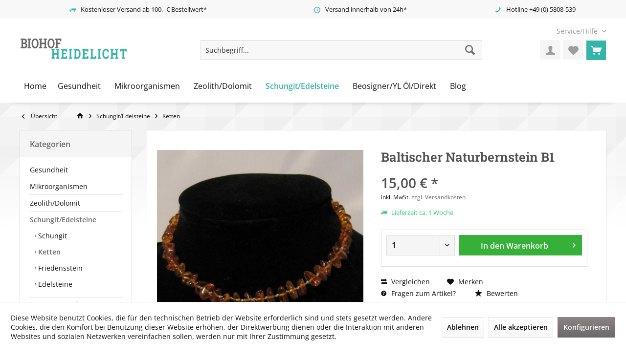

--- FILE ---
content_type: text/html; charset=UTF-8
request_url: https://www.biohof-heidelicht.de/schungitedelsteine/ketten/231/baltischer-naturbernstein-b1
body_size: 14733
content:
<!DOCTYPE html> <html class="no-js" lang="de" itemscope="itemscope" itemtype="https://schema.org/WebPage"> <head> <meta charset="utf-8"> <meta name="author" content="" /> <meta name="robots" content="index,follow" /> <meta name="revisit-after" content="15 days" /> <meta name="keywords" content="baltischer naturbernstein babykette, Kette, Schmuck, Edelstein" /> <meta name="description" content="Babykette zum leichteren Zahnen aus baltischem Naturbernstein. Leichte Drehschließe" /> <meta property="og:type" content="product" /> <meta property="og:site_name" content="Biohof Heidelicht - Onlineshop" /> <meta property="og:url" content="https://www.biohof-heidelicht.de/schungitedelsteine/ketten/231/baltischer-naturbernstein-b1" /> <meta property="og:title" content="Baltischer Naturbernstein B1" /> <meta property="og:description" content="Babykette 33 cm klar/bunt dunkel. Mit einer Drehschließe aus Bernstein gefertigt. 8g 33 cm" /> <meta property="og:image" content="https://www.biohof-heidelicht.de/media/image/ee/83/a5/b_drehschlieaye.jpg" /> <meta property="product:brand" content="Biohof Heidelicht" /> <meta property="product:price" content="15,00" /> <meta property="product:product_link" content="https://www.biohof-heidelicht.de/schungitedelsteine/ketten/231/baltischer-naturbernstein-b1" /> <meta name="twitter:card" content="product" /> <meta name="twitter:site" content="Biohof Heidelicht - Onlineshop" /> <meta name="twitter:title" content="Baltischer Naturbernstein B1" /> <meta name="twitter:description" content="Babykette 33 cm klar/bunt dunkel. Mit einer Drehschließe aus Bernstein gefertigt. 8g 33 cm" /> <meta name="twitter:image" content="https://www.biohof-heidelicht.de/media/image/ee/83/a5/b_drehschlieaye.jpg" /> <meta itemprop="copyrightHolder" content="Biohof Heidelicht - Onlineshop" /> <meta itemprop="copyrightYear" content="2014" /> <meta itemprop="isFamilyFriendly" content="True" /> <meta itemprop="image" content="https://www.biohof-heidelicht.de/media/image/bb/ce/ff/logo.jpg" /> <meta name="viewport" content="width=device-width, initial-scale=1.0"> <meta name="mobile-web-app-capable" content="yes"> <meta name="apple-mobile-web-app-title" content="Biohof Heidelicht - Onlineshop"> <meta name="apple-mobile-web-app-capable" content="yes"> <meta name="apple-mobile-web-app-status-bar-style" content="default"> <link rel="apple-touch-icon-precomposed" href="/custom/plugins/TcinnBathTheme/Resources/Themes/Frontend/BathTheme/frontend/_public/src/img/_bath/favicon.png"> <link rel="shortcut icon" href="/custom/plugins/TcinnBathTheme/Resources/Themes/Frontend/BathTheme/frontend/_public/src/img/_bath/favicon.png"> <meta name="msapplication-navbutton-color" content="#6a6a6a" /> <meta name="application-name" content="Biohof Heidelicht - Onlineshop" /> <meta name="msapplication-starturl" content="https://www.biohof-heidelicht.de/" /> <meta name="msapplication-window" content="width=1024;height=768" /> <meta name="msapplication-TileImage" content="/custom/plugins/TcinnBathTheme/Resources/Themes/Frontend/BathTheme/frontend/_public/src/img/_bath/favicon.png"> <meta name="msapplication-TileColor" content="#6a6a6a"> <meta name="theme-color" content="#6a6a6a" /> <link rel="canonical" href="https://www.biohof-heidelicht.de/schungitedelsteine/ketten/231/baltischer-naturbernstein-b1" /> <title itemprop="name">Baltischer Naturbernstein B1 | Ketten | Schungit/Edelsteine | Biohof Heidelicht - Onlineshop</title> <link href="/web/cache/1703858666_63a9d5372a719a9dd165b0e5f1b16486.css" media="all" rel="stylesheet" type="text/css" /> </head> <body class="is--ctl-detail is--act-index tcinntheme themeware-bath layout-fullwidth-boxed gwfont2 headtyp-3 header-3 no-sticky" > <div data-paypalUnifiedMetaDataContainer="true" data-paypalUnifiedRestoreOrderNumberUrl="https://www.biohof-heidelicht.de/widgets/PaypalUnifiedOrderNumber/restoreOrderNumber" class="is--hidden"> </div> <div class="page-wrap"> <noscript class="noscript-main"> <div class="alert is--warning"> <div class="alert--icon"> <i class="icon--element icon--warning"></i> </div> <div class="alert--content"> Um Biohof&#x20;Heidelicht&#x20;-&#x20;Onlineshop in vollem Umfang nutzen zu k&ouml;nnen, empfehlen wir Ihnen Javascript in Ihrem Browser zu aktiveren. </div> </div> </noscript> <header class="header-main mobil-usp"> <div class="topbar--features"> <div> <div class="feature-1 b280 b478 b767 b1023 b1259"><i class="icon--truck"></i><span>Kostenloser Versand ab 100,- € Bestellwert*</span></div> <div class="feature-2 b767 b1023 b1259"><i class="icon--clock"></i><span>Versand innerhalb von 24h*</span></div> <div class="feature-4 b1259"><i class="icon--phone"></i><span>Hotline +49 (0) 5808-539</span></div> </div> </div> <div class="topbar top-bar no-link-text"> <div class="top-bar--navigation" role="menubar"> <div class="navigation--entry entry--service has--drop-down" role="menuitem" aria-haspopup="true" data-drop-down-menu="true"> <span class="service--display">Service/Hilfe</span> <ul class="service--list is--rounded" role="menu"> <li class="service--entry" role="menuitem"> <a class="service--link" href="javascript:openCookieConsentManager()" title="Cookie-Einstellungen" > Cookie-Einstellungen </a> </li> <li class="service--entry" role="menuitem"> <a class="service--link" href="https://www.biohof-heidelicht.de/registerFC/index/sValidation/H" title="Händler-Login" > Händler-Login </a> </li> <li class="service--entry" role="menuitem"> <a class="service--link" href="https://www.biohof-heidelicht.de/rechtliche-vorabinformationen" title="Rechtliche Vorabinformationen" > Rechtliche Vorabinformationen </a> </li> <li class="service--entry" role="menuitem"> <a class="service--link" href="https://www.biohof-heidelicht.de/ueber-uns" title="Über uns" > Über uns </a> </li> <li class="service--entry" role="menuitem"> <a class="service--link" href="https://www.biohof-heidelicht.de/hilfe-beratung-support" title="Hilfe, Beratung &amp; Support" > Hilfe, Beratung & Support </a> </li> <li class="service--entry" role="menuitem"> <a class="service--link" href="https://www.biohof-heidelicht.de/kontaktformular" title="Kontakt" target="_self"> Kontakt </a> </li> <li class="service--entry" role="menuitem"> <a class="service--link" href="https://www.biohof-heidelicht.de/versand-und-zahlungsbedingungen" title="Versand und Zahlungsbedingungen" > Versand und Zahlungsbedingungen </a> </li> <li class="service--entry" role="menuitem"> <a class="service--link" href="https://www.biohof-heidelicht.de/widerrufsrecht" title="Widerrufsrecht" > Widerrufsrecht </a> </li> <li class="service--entry" role="menuitem"> <a class="service--link" href="https://www.biohof-heidelicht.de/datenschutz" title="Datenschutz" > Datenschutz </a> </li> <li class="service--entry" role="menuitem"> <a class="service--link" href="https://www.biohof-heidelicht.de/agb" title="AGB" > AGB </a> </li> <li class="service--entry" role="menuitem"> <a class="service--link" href="https://www.biohof-heidelicht.de/impressum-und-rechtliches" title="Impressum und Rechtliches" > Impressum und Rechtliches </a> </li> </ul> </div> </div> <div class="header-container"> <div class="header-logo-and-suche"> <div class="logo hover-typ-1" role="banner"> <a class="logo--link" href="https://www.biohof-heidelicht.de/" title="Biohof Heidelicht - Onlineshop - zur Startseite wechseln"> <picture> <source srcset="https://www.biohof-heidelicht.de/media/image/bb/ce/ff/logo.jpg" media="(min-width: 78.75em)"> <source srcset="https://www.biohof-heidelicht.de/media/image/bb/ce/ff/logo.jpg" media="(min-width: 64em)"> <source srcset="https://www.biohof-heidelicht.de/media/image/bb/ce/ff/logo.jpg" media="(min-width: 48em)"> <img srcset="https://www.biohof-heidelicht.de/media/image/bb/ce/ff/logo.jpg" alt="Biohof Heidelicht - Onlineshop - zur Startseite wechseln" title="Biohof Heidelicht - Onlineshop - zur Startseite wechseln"/> </picture> </a> </div> </div> <div id="header--searchform" data-search="true" aria-haspopup="true"> <form action="/search" method="get" class="main-search--form"> <input type="search" name="sSearch" class="main-search--field" autocomplete="off" autocapitalize="off" placeholder="Suchbegriff..." maxlength="30" /> <button type="submit" class="main-search--button"> <i class="icon--search"></i> <span class="main-search--text"></span> </button> <div class="form--ajax-loader">&nbsp;</div> </form> <div class="main-search--results"></div> </div> <div class="notepad-and-cart top-bar--navigation"> <div class="navigation--entry entry--cart" role="menuitem"> <a class="is--icon-left cart--link titletooltip" href="https://www.biohof-heidelicht.de/checkout/cart" title="Warenkorb"> <i class="icon--basket"></i> <span class="cart--display"> Warenkorb </span> <span class="badge is--minimal cart--quantity is--hidden">0</span> </a> <div class="ajax-loader">&nbsp;</div> </div> <div class="navigation--entry entry--notepad" role="menuitem"> <a href="https://www.biohof-heidelicht.de/note" title="Merkzettel"> <i class="icon--heart"></i> <span class="notepad--name"> Merkzettel </span> </a> </div> <div id="useraccountmenu" title="Kundenkonto" class="navigation--entry account-dropdown has--drop-down" role="menuitem" data-offcanvas="true" data-offcanvasselector=".account-dropdown-container"> <span class="account--display"> <i class="icon--account"></i> <span class="name--account">Mein Konto</span> </span> <div class="account-dropdown-container"> <div class="entry--close-off-canvas"> <a href="#close-account-menu" class="account--close-off-canvas" title="Menü schließen"> Menü schließen <i class="icon--arrow-right"></i> </a> </div> <span>Kundenkonto</span> <a href="https://www.biohof-heidelicht.de/account" title="Mein Konto" class="anmelden--button btn is--primary service--link">Anmelden</a> <div class="registrieren-container">oder <a href="https://www.biohof-heidelicht.de/account" title="Mein Konto" class="service--link">registrieren</a></div> <div class="infotext-container">Nach der Anmeldung, können Sie hier auf Ihren Kundenbereich zugreifen.</div> </div> </div> <div class="navigation--entry entry--compare is--hidden" role="menuitem" aria-haspopup="true" data-drop-down-menu="true"> <div> </div> </div> </div> <div class="navigation--entry entry--menu-left" role="menuitem"> <a class="entry--link entry--trigger is--icon-left" href="#offcanvas--left" data-offcanvas="true" data-offCanvasSelector=".sidebar-main"> <i class="icon--menu"></i> <span class="menu--name">Menü</span> </a> </div> </div> </div> <div class="headbar"> <nav class="navigation-main hide-kategorie-button hover-typ-2 font-family-primary" data-tc-menu-headline="false" data-tc-menu-text="false"> <div data-menu-scroller="true" data-listSelector=".navigation--list.container" data-viewPortSelector=".navigation--list-wrapper" data-stickyMenu="true" data-stickyMenuTablet="0" data-stickyMenuPhone="0" data-stickyMenuPosition="400" data-stickyMenuDuration="300" > <div class="navigation--list-wrapper"> <ul class="navigation--list container" role="menubar" itemscope="itemscope" itemtype="https://schema.org/SiteNavigationElement"> <li class="navigation--entry is--home role="menuitem"> <a class="navigation--link is--first" href="https://www.biohof-heidelicht.de/" title="Home" itemprop="url"> <span itemprop="name">Home</span> </a> </li><li class="navigation--entry" role="menuitem"><a class="navigation--link" href="https://www.biohof-heidelicht.de/gesundheit/" title="Gesundheit" aria-label="Gesundheit" itemprop="url"><span itemprop="name">Gesundheit</span></a></li><li class="navigation--entry" role="menuitem"><a class="navigation--link" href="https://www.biohof-heidelicht.de/mikroorganismen/" title="Mikroorganismen" aria-label="Mikroorganismen" itemprop="url"><span itemprop="name">Mikroorganismen</span></a></li><li class="navigation--entry" role="menuitem"><a class="navigation--link" href="https://www.biohof-heidelicht.de/zeolithdolomit/" title="Zeolith/Dolomit" aria-label="Zeolith/Dolomit" itemprop="url"><span itemprop="name">Zeolith/Dolomit</span></a></li><li class="navigation--entry is--active" role="menuitem"><a class="navigation--link is--active" href="https://www.biohof-heidelicht.de/schungitedelsteine/" title="Schungit/Edelsteine" aria-label="Schungit/Edelsteine" itemprop="url"><span itemprop="name">Schungit/Edelsteine</span></a></li><li class="navigation--entry" role="menuitem"><a class="navigation--link" href="https://www.biohof-heidelicht.de/beosigneryl-oeldirekt/" title="Beosigner/YL Öl/Direkt" aria-label="Beosigner/YL Öl/Direkt" itemprop="url"><span itemprop="name">Beosigner/YL Öl/Direkt</span></a></li><li class="navigation--entry" role="menuitem"><a class="navigation--link" href="https://www.biohof-heidelicht.de/blog/" title="Blog" aria-label="Blog" itemprop="url"><span itemprop="name">Blog</span></a></li> </ul> </div> <div class="advanced-menu" data-advanced-menu="true" data-hoverDelay="0"> <div class="menu--container"> <div class="button-container"> <a href="https://www.biohof-heidelicht.de/gesundheit/" class="button--category" aria-label="Zur Kategorie Gesundheit" title="Zur Kategorie Gesundheit"> <i class="icon--arrow-right"></i> Zur Kategorie Gesundheit </a> <span class="button--close"> <i class="icon--cross"></i> </span> </div> <div class="content--wrapper has--content has--teaser"> <ul class="menu--list menu--level-0 columns--2" style="width: 50%;"> <li class="menu--list-item item--level-0" style="width: 100%"> <a href="https://www.biohof-heidelicht.de/gesundheit/naturheilkunde/" class="menu--list-item-link" aria-label="Naturheilkunde" title="Naturheilkunde">Naturheilkunde</a> </li> <li class="menu--list-item item--level-0" style="width: 100%"> <a href="https://www.biohof-heidelicht.de/gesundheit/vitamine/" class="menu--list-item-link" aria-label="Vitamine" title="Vitamine">Vitamine</a> </li> <li class="menu--list-item item--level-0" style="width: 100%"> <a href="https://www.biohof-heidelicht.de/gesundheit/wasser/" class="menu--list-item-link" aria-label="Wasser" title="Wasser">Wasser</a> </li> <li class="menu--list-item item--level-0" style="width: 100%"> <a href="https://www.biohof-heidelicht.de/gesundheit/power-tube/" class="menu--list-item-link" aria-label="Power Tube" title="Power Tube">Power Tube</a> </li> <li class="menu--list-item item--level-0" style="width: 100%"> <a href="https://www.biohof-heidelicht.de/gesundheit/aetherische-oele/" class="menu--list-item-link" aria-label="Ätherische Öle" title="Ätherische Öle">Ätherische Öle</a> </li> <li class="menu--list-item item--level-0" style="width: 100%"> <a href="https://www.biohof-heidelicht.de/gesundheit/literatur/" class="menu--list-item-link" aria-label="Literatur" title="Literatur">Literatur</a> </li> <li class="menu--list-item item--level-0" style="width: 100%"> <a href="https://www.biohof-heidelicht.de/gesundheit/beosigner/" class="menu--list-item-link" aria-label="Beosigner" title="Beosigner">Beosigner</a> </li> </ul> <div class="menu--delimiter" style="right: 50%;"></div> <div class="menu--teaser" style="width: 50%;"> <a href="https://www.biohof-heidelicht.de/gesundheit/" aria-label="Zur Kategorie Gesundheit" title="Zur Kategorie Gesundheit" class="teaser--image" style="background-image: url(https://www.biohof-heidelicht.de/media/image/64/56/50/Gesundheit185yYwnM1wG7WG.jpg);"></a> </div> </div> </div> <div class="menu--container"> <div class="button-container"> <a href="https://www.biohof-heidelicht.de/mikroorganismen/" class="button--category" aria-label="Zur Kategorie Mikroorganismen" title="Zur Kategorie Mikroorganismen"> <i class="icon--arrow-right"></i> Zur Kategorie Mikroorganismen </a> <span class="button--close"> <i class="icon--cross"></i> </span> </div> <div class="content--wrapper has--teaser"> <div class="menu--teaser" style="width: 100%;"> <div class="teaser--headline">Mikroorganismen</div> <div class="teaser--text"> Effektive Mikroorganismen &nbsp; <a class="teaser--text-link" href="https://www.biohof-heidelicht.de/mikroorganismen/" aria-label="mehr erfahren" title="mehr erfahren"> mehr erfahren </a> </div> </div> </div> </div> <div class="menu--container"> <div class="button-container"> <a href="https://www.biohof-heidelicht.de/zeolithdolomit/" class="button--category" aria-label="Zur Kategorie Zeolith/Dolomit" title="Zur Kategorie Zeolith/Dolomit"> <i class="icon--arrow-right"></i> Zur Kategorie Zeolith/Dolomit </a> <span class="button--close"> <i class="icon--cross"></i> </span> </div> </div> <div class="menu--container"> <div class="button-container"> <a href="https://www.biohof-heidelicht.de/schungitedelsteine/" class="button--category" aria-label="Zur Kategorie Schungit/Edelsteine" title="Zur Kategorie Schungit/Edelsteine"> <i class="icon--arrow-right"></i> Zur Kategorie Schungit/Edelsteine </a> <span class="button--close"> <i class="icon--cross"></i> </span> </div> <div class="content--wrapper has--content has--teaser"> <ul class="menu--list menu--level-0 columns--2" style="width: 50%;"> <li class="menu--list-item item--level-0" style="width: 100%"> <a href="https://www.biohof-heidelicht.de/schungitedelsteine/schungit/" class="menu--list-item-link" aria-label="Schungit" title="Schungit">Schungit</a> </li> <li class="menu--list-item item--level-0" style="width: 100%"> <a href="https://www.biohof-heidelicht.de/schungitedelsteine/ketten/" class="menu--list-item-link" aria-label="Ketten" title="Ketten">Ketten</a> </li> <li class="menu--list-item item--level-0" style="width: 100%"> <a href="https://www.biohof-heidelicht.de/schungitedelsteine/friedensstein/" class="menu--list-item-link" aria-label="Friedensstein" title="Friedensstein">Friedensstein</a> </li> <li class="menu--list-item item--level-0" style="width: 100%"> <a href="https://www.biohof-heidelicht.de/schungitedelsteine/edelsteine/" class="menu--list-item-link" aria-label="Edelsteine" title="Edelsteine">Edelsteine</a> </li> </ul> <div class="menu--delimiter" style="right: 50%;"></div> <div class="menu--teaser" style="width: 50%;"> <a href="https://www.biohof-heidelicht.de/schungitedelsteine/" aria-label="Zur Kategorie Schungit/Edelsteine" title="Zur Kategorie Schungit/Edelsteine" class="teaser--image" style="background-image: url(https://www.biohof-heidelicht.de/media/image/0d/6e/b6/Steine.jpg);"></a> </div> </div> </div> <div class="menu--container"> <div class="button-container"> <a href="https://www.biohof-heidelicht.de/beosigneryl-oeldirekt/" class="button--category" aria-label="Zur Kategorie Beosigner/YL Öl/Direkt" title="Zur Kategorie Beosigner/YL Öl/Direkt"> <i class="icon--arrow-right"></i> Zur Kategorie Beosigner/YL Öl/Direkt </a> <span class="button--close"> <i class="icon--cross"></i> </span> </div> <div class="content--wrapper has--content has--teaser"> <ul class="menu--list menu--level-0 columns--2" style="width: 50%;"> <li class="menu--list-item item--level-0" style="width: 100%"> <a href="https://www.biohof-heidelicht.de/beosigneryl-oeldirekt/basisches-wasser/" class="menu--list-item-link" aria-label="Basisches Wasser" title="Basisches Wasser">Basisches Wasser</a> </li> <li class="menu--list-item item--level-0" style="width: 100%"> <a href="https://www.biohof-heidelicht.de/beosigneryl-oeldirekt/young-living-lifestyle/" class="menu--list-item-link" aria-label="Young Living - Lifestyle" title="Young Living - Lifestyle">Young Living - Lifestyle</a> </li> <li class="menu--list-item item--level-0" style="width: 100%"> <a href="https://www.biohof-heidelicht.de/beosigneryl-oeldirekt/beosigner/" class="menu--list-item-link" aria-label="Beosigner" title="Beosigner">Beosigner</a> </li> </ul> <div class="menu--delimiter" style="right: 50%;"></div> <div class="menu--teaser" style="width: 50%;"> <div class="teaser--text"> Beosigner Informationen zum Beosigner gibt es hier https://harald.mueller.vitarights-partner.de &nbsp; &nbsp; &nbsp; Young Living Hier geht es zum Direktverkauf zu besonders günstigen Preisen Tragen Sie sich unter... <a class="teaser--text-link" href="https://www.biohof-heidelicht.de/beosigneryl-oeldirekt/" aria-label="mehr erfahren" title="mehr erfahren"> mehr erfahren </a> </div> </div> </div> </div> <div class="menu--container"> <div class="button-container"> <a href="https://www.biohof-heidelicht.de/blog/" class="button--category" aria-label="Zur Kategorie Blog" title="Zur Kategorie Blog"> <i class="icon--arrow-right"></i> Zur Kategorie Blog </a> <span class="button--close"> <i class="icon--cross"></i> </span> </div> <div class="content--wrapper has--content"> <ul class="menu--list menu--level-0 columns--4" style="width: 100%;"> <li class="menu--list-item item--level-0" style="width: 100%"> <a href="https://www.biohof-heidelicht.de/blog/rezepte-von-ingrid-hahn-mueller/" class="menu--list-item-link" aria-label="Rezepte von Ingrid Hahn-Müller" title="Rezepte von Ingrid Hahn-Müller">Rezepte von Ingrid Hahn-Müller</a> </li> </ul> </div> </div> </div> </div> </nav> </div> </header> <div class="container--ajax-cart off-canvas-90" data-collapse-cart="true" data-displayMode="offcanvas"></div> <nav class="content--breadcrumb block"> <div> <a class="breadcrumb--button breadcrumb--link" href="https://www.biohof-heidelicht.de/schungitedelsteine/ketten/" title="Übersicht"> <i class="icon--arrow-left"></i> <span class="breadcrumb--title">Übersicht</span> </a> <ul class="breadcrumb--list" role="menu" itemscope itemtype="https://schema.org/BreadcrumbList"> <li class="breadcrumb--entry"> <a class="breadcrumb--icon" href="https://www.biohof-heidelicht.de/"><i class="icon--house"></i></a> </li> <li class="breadcrumb--separator"> <i class="icon--arrow-right"></i> </li> <li role="menuitem" class="breadcrumb--entry" itemprop="itemListElement" itemscope itemtype="https://schema.org/ListItem"> <a class="breadcrumb--link" href="https://www.biohof-heidelicht.de/schungitedelsteine/" title="Schungit/Edelsteine" itemprop="item"> <link itemprop="url" href="https://www.biohof-heidelicht.de/schungitedelsteine/" /> <span class="breadcrumb--title" itemprop="name">Schungit/Edelsteine</span> </a> <meta itemprop="position" content="0" /> </li> <li role="none" class="breadcrumb--separator"> <i class="icon--arrow-right"></i> </li> <li role="menuitem" class="breadcrumb--entry is--active" itemprop="itemListElement" itemscope itemtype="https://schema.org/ListItem"> <a class="breadcrumb--link" href="https://www.biohof-heidelicht.de/schungitedelsteine/ketten/" title="Ketten" itemprop="item"> <link itemprop="url" href="https://www.biohof-heidelicht.de/schungitedelsteine/ketten/" /> <span class="breadcrumb--title" itemprop="name">Ketten</span> </a> <meta itemprop="position" content="1" /> </li> </ul> </div> </nav> <section class="content-main container block-group"> <nav class="product--navigation"> <a href="#" class="navigation--link link--prev"> <div class="link--prev-button"> <span class="link--prev-inner">Zurück</span> </div> <div class="image--wrapper"> <div class="image--container"></div> </div> </a> <a href="#" class="navigation--link link--next"> <div class="link--next-button"> <span class="link--next-inner">Vor</span> </div> <div class="image--wrapper"> <div class="image--container"></div> </div> </a> </nav> <div class="content-main--inner"> <div id='cookie-consent' class='off-canvas is--left block-transition' data-cookie-consent-manager='true' data-cookieTimeout='60'> <div class='cookie-consent--header cookie-consent--close'> Cookie-Einstellungen <i class="icon--arrow-right"></i> </div> <div class='cookie-consent--description'> Diese Website benutzt Cookies, die für den technischen Betrieb der Website erforderlich sind und stets gesetzt werden. Andere Cookies, die den Komfort bei Benutzung dieser Website erhöhen, der Direktwerbung dienen oder die Interaktion mit anderen Websites und sozialen Netzwerken vereinfachen sollen, werden nur mit Ihrer Zustimmung gesetzt. </div> <div class='cookie-consent--configuration'> <div class='cookie-consent--configuration-header'> <div class='cookie-consent--configuration-header-text'>Konfiguration</div> </div> <div class='cookie-consent--configuration-main'> <div class='cookie-consent--group'> <input type="hidden" class="cookie-consent--group-name" value="technical" /> <label class="cookie-consent--group-state cookie-consent--state-input cookie-consent--required"> <input type="checkbox" name="technical-state" class="cookie-consent--group-state-input" disabled="disabled" checked="checked"/> <span class="cookie-consent--state-input-element"></span> </label> <div class='cookie-consent--group-title' data-collapse-panel='true' data-contentSiblingSelector=".cookie-consent--group-container"> <div class="cookie-consent--group-title-label cookie-consent--state-label"> Technisch erforderlich </div> <span class="cookie-consent--group-arrow is-icon--right"> <i class="icon--arrow-right"></i> </span> </div> <div class='cookie-consent--group-container'> <div class='cookie-consent--group-description'> Diese Cookies sind für die Grundfunktionen des Shops notwendig. </div> <div class='cookie-consent--cookies-container'> <div class='cookie-consent--cookie'> <input type="hidden" class="cookie-consent--cookie-name" value="cookieDeclined" /> <label class="cookie-consent--cookie-state cookie-consent--state-input cookie-consent--required"> <input type="checkbox" name="cookieDeclined-state" class="cookie-consent--cookie-state-input" disabled="disabled" checked="checked" /> <span class="cookie-consent--state-input-element"></span> </label> <div class='cookie--label cookie-consent--state-label'> "Alle Cookies ablehnen" Cookie </div> </div> <div class='cookie-consent--cookie'> <input type="hidden" class="cookie-consent--cookie-name" value="allowCookie" /> <label class="cookie-consent--cookie-state cookie-consent--state-input cookie-consent--required"> <input type="checkbox" name="allowCookie-state" class="cookie-consent--cookie-state-input" disabled="disabled" checked="checked" /> <span class="cookie-consent--state-input-element"></span> </label> <div class='cookie--label cookie-consent--state-label'> "Alle Cookies annehmen" Cookie </div> </div> <div class='cookie-consent--cookie'> <input type="hidden" class="cookie-consent--cookie-name" value="shop" /> <label class="cookie-consent--cookie-state cookie-consent--state-input cookie-consent--required"> <input type="checkbox" name="shop-state" class="cookie-consent--cookie-state-input" disabled="disabled" checked="checked" /> <span class="cookie-consent--state-input-element"></span> </label> <div class='cookie--label cookie-consent--state-label'> Ausgewählter Shop </div> </div> <div class='cookie-consent--cookie'> <input type="hidden" class="cookie-consent--cookie-name" value="csrf_token" /> <label class="cookie-consent--cookie-state cookie-consent--state-input cookie-consent--required"> <input type="checkbox" name="csrf_token-state" class="cookie-consent--cookie-state-input" disabled="disabled" checked="checked" /> <span class="cookie-consent--state-input-element"></span> </label> <div class='cookie--label cookie-consent--state-label'> CSRF-Token </div> </div> <div class='cookie-consent--cookie'> <input type="hidden" class="cookie-consent--cookie-name" value="cookiePreferences" /> <label class="cookie-consent--cookie-state cookie-consent--state-input cookie-consent--required"> <input type="checkbox" name="cookiePreferences-state" class="cookie-consent--cookie-state-input" disabled="disabled" checked="checked" /> <span class="cookie-consent--state-input-element"></span> </label> <div class='cookie--label cookie-consent--state-label'> Cookie-Einstellungen </div> </div> <div class='cookie-consent--cookie'> <input type="hidden" class="cookie-consent--cookie-name" value="x-cache-context-hash" /> <label class="cookie-consent--cookie-state cookie-consent--state-input cookie-consent--required"> <input type="checkbox" name="x-cache-context-hash-state" class="cookie-consent--cookie-state-input" disabled="disabled" checked="checked" /> <span class="cookie-consent--state-input-element"></span> </label> <div class='cookie--label cookie-consent--state-label'> Individuelle Preise </div> </div> <div class='cookie-consent--cookie'> <input type="hidden" class="cookie-consent--cookie-name" value="slt" /> <label class="cookie-consent--cookie-state cookie-consent--state-input cookie-consent--required"> <input type="checkbox" name="slt-state" class="cookie-consent--cookie-state-input" disabled="disabled" checked="checked" /> <span class="cookie-consent--state-input-element"></span> </label> <div class='cookie--label cookie-consent--state-label'> Kunden-Wiedererkennung </div> </div> <div class='cookie-consent--cookie'> <input type="hidden" class="cookie-consent--cookie-name" value="nocache" /> <label class="cookie-consent--cookie-state cookie-consent--state-input cookie-consent--required"> <input type="checkbox" name="nocache-state" class="cookie-consent--cookie-state-input" disabled="disabled" checked="checked" /> <span class="cookie-consent--state-input-element"></span> </label> <div class='cookie--label cookie-consent--state-label'> Kundenspezifisches Caching </div> </div> <div class='cookie-consent--cookie'> <input type="hidden" class="cookie-consent--cookie-name" value="paypal-cookies" /> <label class="cookie-consent--cookie-state cookie-consent--state-input cookie-consent--required"> <input type="checkbox" name="paypal-cookies-state" class="cookie-consent--cookie-state-input" disabled="disabled" checked="checked" /> <span class="cookie-consent--state-input-element"></span> </label> <div class='cookie--label cookie-consent--state-label'> PayPal-Zahlungen </div> </div> <div class='cookie-consent--cookie'> <input type="hidden" class="cookie-consent--cookie-name" value="session" /> <label class="cookie-consent--cookie-state cookie-consent--state-input cookie-consent--required"> <input type="checkbox" name="session-state" class="cookie-consent--cookie-state-input" disabled="disabled" checked="checked" /> <span class="cookie-consent--state-input-element"></span> </label> <div class='cookie--label cookie-consent--state-label'> Session </div> </div> <div class='cookie-consent--cookie'> <input type="hidden" class="cookie-consent--cookie-name" value="currency" /> <label class="cookie-consent--cookie-state cookie-consent--state-input cookie-consent--required"> <input type="checkbox" name="currency-state" class="cookie-consent--cookie-state-input" disabled="disabled" checked="checked" /> <span class="cookie-consent--state-input-element"></span> </label> <div class='cookie--label cookie-consent--state-label'> Währungswechsel </div> </div> </div> </div> </div> <div class='cookie-consent--group'> <input type="hidden" class="cookie-consent--group-name" value="comfort" /> <label class="cookie-consent--group-state cookie-consent--state-input"> <input type="checkbox" name="comfort-state" class="cookie-consent--group-state-input"/> <span class="cookie-consent--state-input-element"></span> </label> <div class='cookie-consent--group-title' data-collapse-panel='true' data-contentSiblingSelector=".cookie-consent--group-container"> <div class="cookie-consent--group-title-label cookie-consent--state-label"> Komfortfunktionen </div> <span class="cookie-consent--group-arrow is-icon--right"> <i class="icon--arrow-right"></i> </span> </div> <div class='cookie-consent--group-container'> <div class='cookie-consent--group-description'> Diese Cookies werden genutzt um das Einkaufserlebnis noch ansprechender zu gestalten, beispielsweise für die Wiedererkennung des Besuchers. </div> <div class='cookie-consent--cookies-container'> <div class='cookie-consent--cookie'> <input type="hidden" class="cookie-consent--cookie-name" value="sUniqueID" /> <label class="cookie-consent--cookie-state cookie-consent--state-input"> <input type="checkbox" name="sUniqueID-state" class="cookie-consent--cookie-state-input" /> <span class="cookie-consent--state-input-element"></span> </label> <div class='cookie--label cookie-consent--state-label'> Merkzettel </div> </div> </div> </div> </div> <div class='cookie-consent--group'> <input type="hidden" class="cookie-consent--group-name" value="statistics" /> <label class="cookie-consent--group-state cookie-consent--state-input"> <input type="checkbox" name="statistics-state" class="cookie-consent--group-state-input"/> <span class="cookie-consent--state-input-element"></span> </label> <div class='cookie-consent--group-title' data-collapse-panel='true' data-contentSiblingSelector=".cookie-consent--group-container"> <div class="cookie-consent--group-title-label cookie-consent--state-label"> Statistik & Tracking </div> <span class="cookie-consent--group-arrow is-icon--right"> <i class="icon--arrow-right"></i> </span> </div> <div class='cookie-consent--group-container'> <div class='cookie-consent--cookies-container'> <div class='cookie-consent--cookie'> <input type="hidden" class="cookie-consent--cookie-name" value="x-ua-device" /> <label class="cookie-consent--cookie-state cookie-consent--state-input"> <input type="checkbox" name="x-ua-device-state" class="cookie-consent--cookie-state-input" /> <span class="cookie-consent--state-input-element"></span> </label> <div class='cookie--label cookie-consent--state-label'> Endgeräteerkennung </div> </div> <div class='cookie-consent--cookie'> <input type="hidden" class="cookie-consent--cookie-name" value="partner" /> <label class="cookie-consent--cookie-state cookie-consent--state-input"> <input type="checkbox" name="partner-state" class="cookie-consent--cookie-state-input" /> <span class="cookie-consent--state-input-element"></span> </label> <div class='cookie--label cookie-consent--state-label'> Partnerprogramm </div> </div> </div> </div> </div> </div> </div> <div class="cookie-consent--save"> <input class="cookie-consent--save-button btn is--primary" type="button" value="Einstellungen speichern" /> </div> </div> <aside class="sidebar-left lb-header-colored" data-nsin="0" data-nsbl="1" data-nsno="1" data-nsde="1" data-nsli="1" data-nsse="1" data-nsre="1" data-nsca="0" data-nsac="1" data-nscu="1" data-nspw="1" data-nsne="1" data-nsfo="1" data-nssm="1" data-nsad="1" data-tnsin="0" data-tnsbl="1" data-tnsno="0" data-tnsde="1" data-tnsli="1" data-tnsse="1" data-tnsre="0" data-tnsca="0" data-tnsac="1" data-tnscu="1" data-tnspw="1" data-tnsne="1" data-tnsfo="1" data-tnssm="1" data-tnsad="1" > <div class="sidebar-main off-canvas off-canvas-90"> <div class="navigation--entry entry--close-off-canvas"> <a href="#close-categories-menu" title="Menü schließen" class="navigation--link"> <i class="icon--cross"></i> </a> </div> <div class="navigation--smartphone"> <ul class="navigation--list "> <div class="mobile--switches"> </div> </ul> </div> <div class="sidebar--categories-wrapper" data-subcategory-nav="true" data-mainCategoryId="25" data-categoryId="35" data-fetchUrl="/widgets/listing/getCategory/categoryId/35"> <div class="categories--headline navigation--headline"> Kategorien </div> <div class="sidebar--categories-navigation"> <ul class="sidebar--navigation categories--navigation navigation--list is--drop-down is--level0 is--rounded" role="menu"> <li class="navigation--entry has--sub-children" role="menuitem"> <a class="navigation--link link--go-forward" href="https://www.biohof-heidelicht.de/gesundheit/" data-categoryId="32" data-fetchUrl="/widgets/listing/getCategory/categoryId/32" title="Gesundheit" > Gesundheit <span class="is--icon-right"> <i class="icon--arrow-right"></i> </span> </a> </li> <li class="navigation--entry" role="menuitem"> <a class="navigation--link" href="https://www.biohof-heidelicht.de/mikroorganismen/" data-categoryId="13" data-fetchUrl="/widgets/listing/getCategory/categoryId/13" title="Mikroorganismen" > Mikroorganismen </a> </li> <li class="navigation--entry" role="menuitem"> <a class="navigation--link" href="https://www.biohof-heidelicht.de/zeolithdolomit/" data-categoryId="18" data-fetchUrl="/widgets/listing/getCategory/categoryId/18" title="Zeolith/Dolomit" > Zeolith/Dolomit </a> </li> <li class="navigation--entry is--active has--sub-categories has--sub-children" role="menuitem"> <a class="navigation--link is--active has--sub-categories link--go-forward" href="https://www.biohof-heidelicht.de/schungitedelsteine/" data-categoryId="34" data-fetchUrl="/widgets/listing/getCategory/categoryId/34" title="Schungit/Edelsteine" > Schungit/Edelsteine <span class="is--icon-right"> <i class="icon--arrow-right"></i> </span> </a> <ul class="sidebar--navigation categories--navigation navigation--list is--level1 is--rounded" role="menu"> <li class="navigation--entry" role="menuitem"> <a class="navigation--link" href="https://www.biohof-heidelicht.de/schungitedelsteine/schungit/" data-categoryId="54" data-fetchUrl="/widgets/listing/getCategory/categoryId/54" title="Schungit" > Schungit </a> </li> <li class="navigation--entry is--active" role="menuitem"> <a class="navigation--link is--active" href="https://www.biohof-heidelicht.de/schungitedelsteine/ketten/" data-categoryId="35" data-fetchUrl="/widgets/listing/getCategory/categoryId/35" title="Ketten" > Ketten </a> </li> <li class="navigation--entry" role="menuitem"> <a class="navigation--link" href="https://www.biohof-heidelicht.de/schungitedelsteine/friedensstein/" data-categoryId="42" data-fetchUrl="/widgets/listing/getCategory/categoryId/42" title="Friedensstein" > Friedensstein </a> </li> <li class="navigation--entry" role="menuitem"> <a class="navigation--link" href="https://www.biohof-heidelicht.de/schungitedelsteine/edelsteine/" data-categoryId="43" data-fetchUrl="/widgets/listing/getCategory/categoryId/43" title="Edelsteine" > Edelsteine </a> </li> </ul> </li> <li class="navigation--entry has--sub-children" role="menuitem"> <a class="navigation--link link--go-forward" href="https://www.biohof-heidelicht.de/beosigneryl-oeldirekt/" data-categoryId="44" data-fetchUrl="/widgets/listing/getCategory/categoryId/44" title="Beosigner/YL Öl/Direkt" > Beosigner/YL Öl/Direkt <span class="is--icon-right"> <i class="icon--arrow-right"></i> </span> </a> </li> <li class="navigation--entry has--sub-children" role="menuitem"> <a class="navigation--link link--go-forward" href="https://www.biohof-heidelicht.de/blog/" data-categoryId="37" data-fetchUrl="/widgets/listing/getCategory/categoryId/37" title="Blog" > Blog <span class="is--icon-right"> <i class="icon--arrow-right"></i> </span> </a> </li> </ul> </div> </div> <div class="sites-navigation show-for-mobil"> <div class="shop-sites--container is--rounded"> <div class="shop-sites--headline navigation--headline"> Informationen </div> <ul class="shop-sites--navigation sidebar--navigation navigation--list is--drop-down is--level0" role="menu"> <li class="navigation--entry" role="menuitem"> <a class="navigation--link" href="javascript:openCookieConsentManager()" title="Cookie-Einstellungen" data-categoryId="46" data-fetchUrl="/widgets/listing/getCustomPage/pageId/46" > Cookie-Einstellungen </a> </li> <li class="navigation--entry" role="menuitem"> <a class="navigation--link" href="https://www.biohof-heidelicht.de/registerFC/index/sValidation/H" title="Händler-Login" data-categoryId="21" data-fetchUrl="/widgets/listing/getCustomPage/pageId/21" > Händler-Login </a> </li> <li class="navigation--entry" role="menuitem"> <a class="navigation--link" href="https://www.biohof-heidelicht.de/rechtliche-vorabinformationen" title="Rechtliche Vorabinformationen" data-categoryId="43" data-fetchUrl="/widgets/listing/getCustomPage/pageId/43" > Rechtliche Vorabinformationen </a> </li> <li class="navigation--entry" role="menuitem"> <a class="navigation--link" href="https://www.biohof-heidelicht.de/ueber-uns" title="Über uns" data-categoryId="9" data-fetchUrl="/widgets/listing/getCustomPage/pageId/9" > Über uns </a> </li> <li class="navigation--entry" role="menuitem"> <a class="navigation--link" href="https://www.biohof-heidelicht.de/hilfe-beratung-support" title="Hilfe, Beratung &amp; Support" data-categoryId="2" data-fetchUrl="/widgets/listing/getCustomPage/pageId/2" > Hilfe, Beratung & Support </a> </li> <li class="navigation--entry" role="menuitem"> <a class="navigation--link" href="https://www.biohof-heidelicht.de/kontaktformular" title="Kontakt" data-categoryId="1" data-fetchUrl="/widgets/listing/getCustomPage/pageId/1" target="_self"> Kontakt </a> </li> <li class="navigation--entry" role="menuitem"> <a class="navigation--link" href="https://www.biohof-heidelicht.de/versand-und-zahlungsbedingungen" title="Versand und Zahlungsbedingungen" data-categoryId="6" data-fetchUrl="/widgets/listing/getCustomPage/pageId/6" > Versand und Zahlungsbedingungen </a> </li> <li class="navigation--entry" role="menuitem"> <a class="navigation--link" href="https://www.biohof-heidelicht.de/widerrufsrecht" title="Widerrufsrecht" data-categoryId="8" data-fetchUrl="/widgets/listing/getCustomPage/pageId/8" > Widerrufsrecht </a> </li> <li class="navigation--entry" role="menuitem"> <a class="navigation--link" href="https://www.biohof-heidelicht.de/datenschutz" title="Datenschutz" data-categoryId="7" data-fetchUrl="/widgets/listing/getCustomPage/pageId/7" > Datenschutz </a> </li> <li class="navigation--entry" role="menuitem"> <a class="navigation--link" href="https://www.biohof-heidelicht.de/agb" title="AGB" data-categoryId="4" data-fetchUrl="/widgets/listing/getCustomPage/pageId/4" > AGB </a> </li> <li class="navigation--entry" role="menuitem"> <a class="navigation--link" href="https://www.biohof-heidelicht.de/impressum-und-rechtliches" title="Impressum und Rechtliches" data-categoryId="3" data-fetchUrl="/widgets/listing/getCustomPage/pageId/3" > Impressum und Rechtliches </a> </li> </ul> </div> </div> <div class="lb-element-unten show-for-mobil"><div class="shop-sites--container is--rounded"> <div class="navigation--headline">HTML-Box</div> <p>Hier können Sie <strong>individuellen HTML-Code, Bilder, etc.</strong> hinterlegen.</p> <p>Alternativ können Sie diese Box unter Theme <strong>Konfiguration =&gt; Layout =&gt; Leftbar =&gt; Individuelle HTML-Elemente ausblenden</strong>, indem Sie den Inhalt löschen.</p> </div></div> </div> <div class="lb-element-mitte nomobile"><div class="shop-sites--container is--rounded"> <div class="navigation--headline">Vorteile</div> <ul class="usp"> <li><span>Kostenloser Versand ab 100,- € Bestellwert*</span></li> <li>Versand innerhalb 1 Woche*</li> </ul> </div></div> <div class="shop-sites--container is--rounded"> <div class="shop-sites--headline navigation--headline"> Informationen </div> <ul class="shop-sites--navigation sidebar--navigation navigation--list is--drop-down is--level0" role="menu"> <li class="navigation--entry" role="menuitem"> <a class="navigation--link" href="javascript:openCookieConsentManager()" title="Cookie-Einstellungen" data-categoryId="46" data-fetchUrl="/widgets/listing/getCustomPage/pageId/46" > Cookie-Einstellungen </a> </li> <li class="navigation--entry" role="menuitem"> <a class="navigation--link" href="https://www.biohof-heidelicht.de/registerFC/index/sValidation/H" title="Händler-Login" data-categoryId="21" data-fetchUrl="/widgets/listing/getCustomPage/pageId/21" > Händler-Login </a> </li> <li class="navigation--entry" role="menuitem"> <a class="navigation--link" href="https://www.biohof-heidelicht.de/rechtliche-vorabinformationen" title="Rechtliche Vorabinformationen" data-categoryId="43" data-fetchUrl="/widgets/listing/getCustomPage/pageId/43" > Rechtliche Vorabinformationen </a> </li> <li class="navigation--entry" role="menuitem"> <a class="navigation--link" href="https://www.biohof-heidelicht.de/ueber-uns" title="Über uns" data-categoryId="9" data-fetchUrl="/widgets/listing/getCustomPage/pageId/9" > Über uns </a> </li> <li class="navigation--entry" role="menuitem"> <a class="navigation--link" href="https://www.biohof-heidelicht.de/hilfe-beratung-support" title="Hilfe, Beratung &amp; Support" data-categoryId="2" data-fetchUrl="/widgets/listing/getCustomPage/pageId/2" > Hilfe, Beratung & Support </a> </li> <li class="navigation--entry" role="menuitem"> <a class="navigation--link" href="https://www.biohof-heidelicht.de/kontaktformular" title="Kontakt" data-categoryId="1" data-fetchUrl="/widgets/listing/getCustomPage/pageId/1" target="_self"> Kontakt </a> </li> <li class="navigation--entry" role="menuitem"> <a class="navigation--link" href="https://www.biohof-heidelicht.de/versand-und-zahlungsbedingungen" title="Versand und Zahlungsbedingungen" data-categoryId="6" data-fetchUrl="/widgets/listing/getCustomPage/pageId/6" > Versand und Zahlungsbedingungen </a> </li> <li class="navigation--entry" role="menuitem"> <a class="navigation--link" href="https://www.biohof-heidelicht.de/widerrufsrecht" title="Widerrufsrecht" data-categoryId="8" data-fetchUrl="/widgets/listing/getCustomPage/pageId/8" > Widerrufsrecht </a> </li> <li class="navigation--entry" role="menuitem"> <a class="navigation--link" href="https://www.biohof-heidelicht.de/datenschutz" title="Datenschutz" data-categoryId="7" data-fetchUrl="/widgets/listing/getCustomPage/pageId/7" > Datenschutz </a> </li> <li class="navigation--entry" role="menuitem"> <a class="navigation--link" href="https://www.biohof-heidelicht.de/agb" title="AGB" data-categoryId="4" data-fetchUrl="/widgets/listing/getCustomPage/pageId/4" > AGB </a> </li> <li class="navigation--entry" role="menuitem"> <a class="navigation--link" href="https://www.biohof-heidelicht.de/impressum-und-rechtliches" title="Impressum und Rechtliches" data-categoryId="3" data-fetchUrl="/widgets/listing/getCustomPage/pageId/3" > Impressum und Rechtliches </a> </li> </ul> </div> <div class="panel is--rounded paypal--sidebar"> <div class="panel--body is--wide paypal--sidebar-inner"> <div data-paypalUnifiedInstallmentsBanner="true" data-ratio="1x1" data-currency="EUR" data-buyerCountry="DE" > </div> </div> </div> </aside> <div class="content--wrapper"> <div class="content product--details" itemscope itemtype="https://schema.org/Product" data-product-navigation="/widgets/listing/productNavigation" data-category-id="35" data-main-ordernumber="121600" data-ajax-wishlist="true" data-compare-ajax="true" data-ajax-variants-container="true"> <header class="product--header"> <div class="product--info"> </div> </header> <div class="product--detail-upper block-group"> <div class="product--image-container image-slider product--image-zoom" data-image-slider="true" data-image-gallery="true" data-maxZoom="0" data-thumbnails=".image--thumbnails" > <div class="image-slider--container no--thumbnails"> <div class="image-slider--slide"> <div class="image--box image-slider--item"> <span class="image--element" data-img-large="https://www.biohof-heidelicht.de/media/image/5c/17/8c/b_drehschlieaye_1280x1280.jpg" data-img-small="https://www.biohof-heidelicht.de/media/image/26/47/51/b_drehschlieaye_200x200.jpg" data-img-original="https://www.biohof-heidelicht.de/media/image/ee/83/a5/b_drehschlieaye.jpg" data-alt="Baltischer Naturbernstein B1"> <span class="image--media"> <img srcset="https://www.biohof-heidelicht.de/media/image/a2/06/1b/b_drehschlieaye_600x600.jpg, https://www.biohof-heidelicht.de/media/image/fd/2e/fb/b_drehschlieaye_600x600@2x.jpg 2x" src="https://www.biohof-heidelicht.de/media/image/a2/06/1b/b_drehschlieaye_600x600.jpg" alt="Baltischer Naturbernstein B1" itemprop="image" /> </span> </span> </div> </div> </div> </div> <div class="product--buybox block"> <div class="is--hidden" itemprop="brand" itemtype="https://schema.org/Brand" itemscope> <meta itemprop="name" content="Biohof Heidelicht" /> </div> <meta itemprop="weight" content="0.2 kg"/> <h1 class="product--title" itemprop="name"> Baltischer Naturbernstein B1 </h1> <div class="product--rating-container no-supplier-img"> <a href="#product--publish-comment" class="product--rating-link" rel="nofollow" title="Bewertung abgeben"> <span class="product--rating"> </span> </a> </div> <div itemprop="offers" itemscope itemtype="https://schema.org/Offer" class="buybox--inner"> <meta itemprop="priceCurrency" content="EUR"/> <span itemprop="priceSpecification" itemscope itemtype="https://schema.org/PriceSpecification"> <meta itemprop="valueAddedTaxIncluded" content="true"/> </span> <meta itemprop="url" content="https://www.biohof-heidelicht.de/schungitedelsteine/ketten/231/baltischer-naturbernstein-b1"/> <div class="product--price price--default"> <span class="price--content content--default"> <meta itemprop="price" content="15.00"> 15,00&nbsp;&euro; * </span> </div> <p class="product--tax" data-content="" data-modalbox="true" data-targetSelector="a" data-mode="ajax"> inkl. MwSt. <a title="Versandkosten" href="https://www.biohof-heidelicht.de/versand-und-zahlungsbedingungen" style="text-decoration:underline">zzgl. Versandkosten</a> </p> <div class="product--delivery"> <link itemprop="availability" href="https://schema.org/InStock" /> <p class="delivery--information"> <span class="delivery--text delivery--text-available"> <i class="icon--truck"></i> Lieferzeit ca. 1 Woche </span> </p> </div> <div class="product--configurator"> </div> <form name="sAddToBasket" method="post" action="https://www.biohof-heidelicht.de/checkout/addArticle" class="buybox--form" data-add-article="true" data-eventName="submit" data-showModal="false" data-addArticleUrl="https://www.biohof-heidelicht.de/checkout/ajaxAddArticleCart"> <input type="hidden" name="sActionIdentifier" value=""/> <input type="hidden" name="sAddAccessories" id="sAddAccessories" value=""/> <input type="hidden" name="sAdd" value="121600"/> <div data-paypalUnifiedInstallmentsBanner="true" data-amount="15" data-currency="EUR" data-buyerCountry="DE" class="paypal-unified-installments-banner--product-detail"> </div> <div class="buybox--button-container block-group"> <div class="buybox--quantity block"> <div class="select-field"> <select id="sQuantity" name="sQuantity" class="quantity--select"> <option value="1">1</option> </select> </div> </div> <button class="buybox--button block btn is--primary is--icon-right is--center is--large" name="In den Warenkorb"> <span class="buy-btn--cart-add">In den</span> <span class="buy-btn--cart-text">Warenkorb</span> <i class="icon--arrow-right"></i> </button> <div class="paypal-unified-ec--outer-button-container"> <div class="paypal-unified-ec--button-container right" data-paypalUnifiedEcButton="true" data-clientId="AVUZ62SbELdU4-Sec6L-FReglvm4XmMkcMmBJA9NVZpDN4eSP16-AWE6cUOOjGJ2iXhpitln_GSn8P4z" data-currency="EUR" data-paypalIntent="CAPTURE" data-createOrderUrl="https://www.biohof-heidelicht.de/widgets/PaypalUnifiedV2ExpressCheckout/createOrder" data-onApproveUrl="https://www.biohof-heidelicht.de/widgets/PaypalUnifiedV2ExpressCheckout/onApprove" data-confirmUrl="https://www.biohof-heidelicht.de/checkout/confirm" data-color="gold" data-shape="rect" data-size="responsive" data-label="checkout" data-layout="vertical" data-locale="de_DE" data-productNumber="121600" data-buyProductDirectly="true" data-riskManagementMatchedProducts='' data-esdProducts='' data-communicationErrorMessage="Während der Kommunikation mit dem Zahlungsanbieter ist ein Fehler aufgetreten, bitte versuchen Sie es später erneut." data-communicationErrorTitle="Es ist ein Fehler aufgetreten" data-riskManagementErrorTitle="Fehlermeldung:" data-riskManagementErrorMessage="Die gewählte Zahlungsart kann mit Ihrem aktuellen Warenkorb nicht genutzt werden. Diese Entscheidung basiert auf einem automatisierten Datenverarbeitungsverfahren." data-showPayLater=1 data-isListing= > </div> </div> </div> </form> <nav class="product--actions"> <form action="https://www.biohof-heidelicht.de/compare/add_article/articleID/231" method="post" class="action--form"> <button type="submit" data-product-compare-add="true" title="Vergleichen" class="action--link action--compare"> <i class="icon--compare"></i> Vergleichen </button> </form> <form action="https://www.biohof-heidelicht.de/note/add/ordernumber/121600" method="post" class="action--form"> <button type="submit" class="action--link link--notepad" title="Auf den Merkzettel" data-ajaxUrl="https://www.biohof-heidelicht.de/note/ajaxAdd/ordernumber/121600" data-text="Gemerkt"> <i class="icon--heart"></i> <span class="action--text">Merken</span> </button> </form> <a href="https://www.biohof-heidelicht.de/anfrage-formular?sInquiry=detail&sOrdernumber=121600" rel="nofollow" class="action--link link--contact" title="Fragen zum Artikel?"> <i class="icon--help"></i> Fragen zum Artikel? </a> <a href="#content--product-reviews" data-show-tab="true" class="action--link link--publish-comment" rel="nofollow" title="Bewertung abgeben"> <i class="icon--star"></i> Bewerten </a> </nav> </div> <ul class="product--base-info list--unstyled"> <li class="base-info--entry entry--sku"> <strong class="entry--label"> Artikel-Nr.: </strong> <meta itemprop="productID" content="258"/> <span class="entry--content" itemprop="sku"> 121600 </span> </li> </ul> <div id="usp-artikelbox"> <h4>Vorteile</h4> <ul> <li><span>Kostenloser Versand ab 100,- € Bestellwert*</span></li> <li>Versand innerhalb 1 Woche*</li> </ul> </div> </div> </div> <div class="tab-menu--product"> <div class="tab--navigation"> <a href="#" class="tab--link" title="Beschreibung" data-tabName="description">Beschreibung</a> <a href="#" class="tab--link" title="Bewertungen" data-tabName="rating"> Bewertungen <span class="product--rating-count">0</span> </a> </div> <div class="tab--container-list"> <div class="tab--container"> <div class="tab--header"> <a href="#" class="tab--title" title="Beschreibung">Beschreibung</a> </div> <div class="tab--preview"> Babykette 33 cm klar/bunt dunkel. Mit einer Drehschließe aus Bernstein gefertigt. 8g 33 cm <a href="#" class="tab--link" title=" mehr"> mehr</a> </div> <div class="tab--content"> <div class="buttons--off-canvas"> <a href="#" title="Menü schließen" class="close--off-canvas"> <i class="icon--arrow-left"></i> Menü schließen </a> </div> <div class="content--description"> <div class="content--title"> </div> <div class="product--description" itemprop="description"> <p>Babykette 33 cm klar/bunt dunkel. Mit einer Drehschließe aus Bernstein gefertigt. 8g 33 cm</p> </div> <div class="content--title"> Weiterführende Links zu "Baltischer Naturbernstein B1" </div> <ul class="content--list list--unstyled"> <li class="list--entry"> <a href="https://www.biohof-heidelicht.de/anfrage-formular?sInquiry=detail&sOrdernumber=121600" rel="nofollow" class="content--link link--contact" title="Fragen zum Artikel?"> <i class="icon--arrow-right"></i> Fragen zum Artikel? </a> </li> <li class="list--entry" > <a href="https://www.biohof-heidelicht.de/biohof-heidelicht/" target="_parent" class="content--link link--supplier" title="Weitere Artikel von Biohof Heidelicht"> <i class="icon--arrow-right"></i> Weitere Artikel von Biohof Heidelicht </a> </li> </ul> </div> </div> </div> <div class="tab--container"> <div class="tab--header"> <a href="#" class="tab--title" title="Bewertungen">Bewertungen</a> <span class="product--rating-count">0</span> </div> <div class="tab--preview"> Bewertungen lesen, schreiben und diskutieren...<a href="#" class="tab--link" title=" mehr"> mehr</a> </div> <div id="tab--product-comment" class="tab--content"> <div class="buttons--off-canvas"> <a href="#" title="Menü schließen" class="close--off-canvas"> <i class="icon--arrow-left"></i> Menü schließen </a> </div> <div class="content--product-reviews" id="detail--product-reviews"> <div class="content--title"> Kundenbewertungen für "Baltischer Naturbernstein B1" </div> <div class="review--form-container"> <div id="product--publish-comment" class="content--title"> Bewertung schreiben </div> <div class="alert is--warning is--rounded"> <div class="alert--icon"> <i class="icon--element icon--warning"></i> </div> <div class="alert--content"> Bewertungen werden nach Überprüfung freigeschaltet. </div> </div> <form method="post" action="https://www.biohof-heidelicht.de/schungitedelsteine/ketten/231/baltischer-naturbernstein-b1?action=rating&amp;c=35#detail--product-reviews" class="content--form review--form"> <input name="sVoteName" type="text" value="" class="review--field" aria-label="Ihr Name" placeholder="Ihr Name" /> <input name="sVoteSummary" type="text" value="" id="sVoteSummary" class="review--field" aria-label="Zusammenfassung" placeholder="Zusammenfassung*" required="required" aria-required="true" /> <div class="field--select review--field select-field"> <select name="sVoteStars" aria-label="Bewertung abgeben"> <option value="10">10 sehr gut</option> <option value="9">9</option> <option value="8">8</option> <option value="7">7</option> <option value="6">6</option> <option value="5">5</option> <option value="4">4</option> <option value="3">3</option> <option value="2">2</option> <option value="1">1 sehr schlecht</option> </select> </div> <textarea name="sVoteComment" placeholder="Ihre Meinung" cols="3" rows="2" class="review--field" aria-label="Ihre Meinung"></textarea> <div> <div class="captcha--placeholder" data-captcha="true" data-src="/widgets/Captcha/getCaptchaByName/captchaName/default" data-errorMessage="Bitte füllen Sie das Captcha-Feld korrekt aus." > </div> <input type="hidden" name="captchaName" value="default" /> </div> <p class="review--notice"> Die mit einem * markierten Felder sind Pflichtfelder. </p> <p class="privacy-information block-group"> Ich habe die <a title="Datenschutzbestimmungen" href="https://www.biohof-heidelicht.de/datenschutz" target="_blank">Datenschutzbestimmungen</a> zur Kenntnis genommen. </p> <div class="review--actions"> <button type="submit" class="btn is--primary" name="Submit"> Speichern </button> </div> </form> </div> </div> </div> </div> </div> </div> <div class="tab-menu--cross-selling"> <div class="tab--navigation"> <a href="#content--also-bought" title="Kunden kauften auch" class="tab--link">Kunden kauften auch</a> <a href="#content--customer-viewed" title="Kunden haben sich ebenfalls angesehen" class="tab--link">Kunden haben sich ebenfalls angesehen</a> </div> <div class="tab--container-list"> <div class="tab--container" data-tab-id="alsobought"> <div class="tab--header"> <a href="#" class="tab--title" title="Kunden kauften auch">Kunden kauften auch</a> </div> <div class="tab--content content--also-bought"> </div> </div> <div class="tab--container" data-tab-id="alsoviewed"> <div class="tab--header"> <a href="#" class="tab--title" title="Kunden haben sich ebenfalls angesehen">Kunden haben sich ebenfalls angesehen</a> </div> <div class="tab--content content--also-viewed"> </div> </div> </div> </div> </div> </div> </div> </section> <div class="last-seen-products is--hidden" data-last-seen-products="true"> <div class="last-seen-products--title"> Zuletzt angesehen </div> <div class="last-seen-products--slider product-slider" data-product-slider="true"> <div class="last-seen-products--container product-slider--container"></div> </div> </div> <footer class="footer-main ftyp1 tw243"> <div class="footer--columns block-group"> <div class="container"> <div class="footer--column column--ueber-uns block width-50p"> <div class="column--headline">Über uns</div> <div class="column--content"> <p>Der Biohof-Heidelicht war ein Biohof auf dem wir (Ehepaar Müller) das Biosaatgut für die bekannten Kartoffeln aus der Heide vermehrt haben.</p> <p style="text-align: center;">Hier wuchsen die Kartoffeln für den weiteren Anbau auf den Feldern der Biohöfe in der Heide. Per Hand wurden die kranken Pflanzen aussortiert und an den Rand des Feldes getragen um dort verkompostiert zu werden.</p> <p style="text-align: center;">Schon vor mehreren Jahren veränderte sich die Landwirtschaft von Kleinbetrieben hin zu größeren Einheiten. Es war nicht mehr möglich, kostendeckend zu arbeiten. So sind die landwirtschaftlichen Flächen jetzt in der Bewirtschaftung des Bauckhof / Demeterbetriebes von Klein Süstedt.</p> <p style="text-align: center;">Es erfüllt uns mit Stolz, dass das Land jetzt in „ Demeterhand" ist.</p> <p style="text-align: center;">Schon seit Jahren befassen wir uns mit den effektiven Mikroorganismen. Deren Beratung wurde so zeitaufwendig, dass wir uns entschlossen haben den Namen Biohof-Heidelicht als Handelsunternehmen zu führen. Nun haben wir vormittags Zeit für unsere Kunden und können Sie individuell beraten.</p> <p style="text-align: center;"><span style="color: #000000; font-size: medium;"><strong> Montags-Freitags von 9.00 Uhr - 11.30 Uhr unter </strong></span></p> <p style="text-align: center;"><span style="color: #000000; font-size: medium;"><strong>Hotline +49 (0) 5808-539 oder Handy +49 (0) 157-56397123</strong></span></p> <p>&nbsp;</p> </div> </div> <div class="footer--column column--menu block"> <div class="column--headline">Shop Service</div> <nav class="column--navigation column--content"> <ul class="navigation--list" role="menu"> <li class="navigation--entry" role="menuitem"> <a class="navigation--link" href="https://www.biohof-heidelicht.de/partnerformular" title="Partnerprogramm" target="_self"> Partnerprogramm </a> </li> <li class="navigation--entry" role="menuitem"> <a class="navigation--link" href="https://www.biohof-heidelicht.de/rechtliche-vorabinformationen" title="Rechtliche Vorabinformationen"> Rechtliche Vorabinformationen </a> </li> <li class="navigation--entry" role="menuitem"> <a class="navigation--link" href="https://www.biohof-heidelicht.de/kontaktformular" title="Kontakt" target="_self"> Kontakt </a> </li> <li class="navigation--entry" role="menuitem"> <a class="navigation--link" href="https://www.biohof-heidelicht.de/versand-und-zahlungsbedingungen" title="Versand und Zahlungsbedingungen"> Versand und Zahlungsbedingungen </a> </li> <li class="navigation--entry" role="menuitem"> <a class="navigation--link" href="https://www.biohof-heidelicht.de/rueckgabe" title="Rückgabe" target="_self"> Rückgabe </a> </li> <li class="navigation--entry" role="menuitem"> <a class="navigation--link" href="https://www.biohof-heidelicht.de/widerrufsrecht" title="Widerrufsrecht"> Widerrufsrecht </a> </li> <li class="navigation--entry" role="menuitem"> <a class="navigation--link" href="https://www.biohof-heidelicht.de/widerrufsformular" title="Widerrufsformular"> Widerrufsformular </a> </li> <li class="navigation--entry" role="menuitem"> <a class="navigation--link" href="https://www.biohof-heidelicht.de/agb" title="AGB"> AGB </a> </li> </ul> </nav> </div> <div class="footer--column column--menu block"> <div class="column--headline">Informationen</div> <nav class="column--navigation column--content"> <ul class="navigation--list" role="menu"> <li class="navigation--entry" role="menuitem"> <a class="navigation--link" href="javascript:openCookieConsentManager()" title="Cookie-Einstellungen"> Cookie-Einstellungen </a> </li> <li class="navigation--entry" role="menuitem"> <a class="navigation--link" href="https://www.biohof-heidelicht.de/ueber-uns" title="Über uns"> Über uns </a> </li> <li class="navigation--entry" role="menuitem"> <a class="navigation--link" href="https://www.biohof-heidelicht.de/datenschutz" title="Datenschutz"> Datenschutz </a> </li> <li class="navigation--entry" role="menuitem"> <a class="navigation--link" href="https://www.biohof-heidelicht.de/impressum-und-rechtliches" title="Impressum und Rechtliches"> Impressum und Rechtliches </a> </li> </ul> </nav> </div> </div> </div> <div class="footer--columns block-group"> <div class="container lastbottom"> <div class="footer--column column--hotline block"> <div class="column--headline">Service Hotline</div> <div class="column--content"> <p class="column--desc">Telefonische Unterst&uuml;tzung und Beratung unter:<br /><br /><a href="tel:+495808539" class="footer--phone-link">+49 (0) 5808-539</a><br/> Mo-Fr, 09.00 - 11:30 Uhr</p> </div> </div> <div class="footer--column column--zahlungsarten block"> <div class="column--headline">Unsere Zahlungsarten</div> <div class="column--content"> <img src="/custom/plugins/TcinnBathTheme/Resources/Themes/Frontend/BathTheme/frontend/_public/src/img/zahlungsarten/paypal.svg" width="100" alt="PayPal" title="PayPal"><img src="/custom/plugins/TcinnBathTheme/Resources/Themes/Frontend/BathTheme/frontend/_public/src/img/zahlungsarten/rechnung.svg" width="100" alt="Rechnung" title="Rechnung"><img src="/custom/plugins/TcinnBathTheme/Resources/Themes/Frontend/BathTheme/frontend/_public/src/img/zahlungsarten/vorkasse.svg" width="100" alt="Vorkasse (Überweisung)" title="Vorkasse (Überweisung)"><img src="https://www.biohof-heidelicht.de/media/image/d2/5f/d0/SEPA-Lastschrift.jpg" width="100" alt="Logo 1" title="Logo 1"><img src="https://www.biohof-heidelicht.de/media/image/b8/47/9c/Barzahlung.jpg" width="100" alt="Logo 3" title="Logo 3"> </div> </div> <div class="footer--column column--shipping block"> <div class="column--headline">Wir versenden mit:</div> <div class="column--content bigsize"> <div> <img src="/custom/plugins/TcinnBathTheme/Resources/Themes/Frontend/BathTheme/frontend/_public/src/img/versandanbieter/dhl.svg" width="100" alt="DHL" title="DHL"><img src="/custom/plugins/TcinnBathTheme/Resources/Themes/Frontend/BathTheme/frontend/_public/src/img/versandanbieter/hermes.svg" width="100" alt="Hermes" title="Hermes"><img src="https://www.biohof-heidelicht.de/media/image/d8/cc/18/abholung.jpg" width="100" alt="Logo 1" title="Logo 1"> </div> </div> </div> </div> </div> <div class="footer--bottom"> <nav id="footernav" class="only-mobile"> <ul class="service--list is--rounded" role="menu"> <li class="service--entry" role="menuitem"> <a class="service--link" href="javascript:openCookieConsentManager()" title="Cookie-Einstellungen" > Cookie-Einstellungen </a> </li> <li class="service--entry" role="menuitem"> <a class="service--link" href="https://www.biohof-heidelicht.de/registerFC/index/sValidation/H" title="Händler-Login" > Händler-Login </a> </li> <li class="service--entry" role="menuitem"> <a class="service--link" href="https://www.biohof-heidelicht.de/rechtliche-vorabinformationen" title="Rechtliche Vorabinformationen" > Rechtliche Vorabinformationen </a> </li> <li class="service--entry" role="menuitem"> <a class="service--link" href="https://www.biohof-heidelicht.de/ueber-uns" title="Über uns" > Über uns </a> </li> <li class="service--entry" role="menuitem"> <a class="service--link" href="https://www.biohof-heidelicht.de/hilfe-beratung-support" title="Hilfe, Beratung &amp; Support" > Hilfe, Beratung & Support </a> </li> <li class="service--entry" role="menuitem"> <a class="service--link" href="https://www.biohof-heidelicht.de/kontaktformular" title="Kontakt" target="_self"> Kontakt </a> </li> <li class="service--entry" role="menuitem"> <a class="service--link" href="https://www.biohof-heidelicht.de/versand-und-zahlungsbedingungen" title="Versand und Zahlungsbedingungen" > Versand und Zahlungsbedingungen </a> </li> <li class="service--entry" role="menuitem"> <a class="service--link" href="https://www.biohof-heidelicht.de/widerrufsrecht" title="Widerrufsrecht" > Widerrufsrecht </a> </li> <li class="service--entry" role="menuitem"> <a class="service--link" href="https://www.biohof-heidelicht.de/datenschutz" title="Datenschutz" > Datenschutz </a> </li> <li class="service--entry" role="menuitem"> <a class="service--link" href="https://www.biohof-heidelicht.de/agb" title="AGB" > AGB </a> </li> <li class="service--entry" role="menuitem"> <a class="service--link" href="https://www.biohof-heidelicht.de/impressum-und-rechtliches" title="Impressum und Rechtliches" > Impressum und Rechtliches </a> </li> </ul> </nav> <div class="footer--vat-info"> <p class="vat-info--text"> * Alle Preise inkl. gesetzl. Mehrwertsteuer zzgl. <a title="Versandkosten" href="https://www.biohof-heidelicht.de/versand-und-zahlungsbedingungen">Versandkosten</a> und ggf. Nachnahmegebühren, wenn nicht anders beschrieben </p> </div> <div class="copyright">© 2026 Biohof Heidelicht Handelsunternehmen - All Rights Reserved. Theme by <a href="https://tc-innovations.de/themeware/" title="ThemeWare® Shopware Theme" rel="noopener" target="_blank">ThemeWare®</a></div> </div> <div id="scrolltopbutton"> <i class="icon--arrow-up"></i> </div> </footer> </div> <div class="page-wrap--cookie-permission is--hidden" data-cookie-permission="true" data-urlPrefix="https://www.biohof-heidelicht.de/" data-title="Cookie-Richtlinien" data-cookieTimeout="60" data-shopId="1"> <div class="cookie-permission--container cookie-mode--1"> <div class="cookie-permission--content cookie-permission--extra-button"> Diese Website benutzt Cookies, die für den technischen Betrieb der Website erforderlich sind und stets gesetzt werden. Andere Cookies, die den Komfort bei Benutzung dieser Website erhöhen, der Direktwerbung dienen oder die Interaktion mit anderen Websites und sozialen Netzwerken vereinfachen sollen, werden nur mit Ihrer Zustimmung gesetzt. </div> <div class="cookie-permission--button cookie-permission--extra-button"> <a href="#" class="cookie-permission--decline-button btn is--large is--center"> Ablehnen </a> <a href="#" class="cookie-permission--accept-button btn is--large is--center"> Alle akzeptieren </a> <a href="#" class="cookie-permission--configure-button btn is--primary is--large is--center" data-openConsentManager="true"> Konfigurieren </a> </div> </div> </div> <script id="footer--js-inline">
var timeNow = 1768549185;
var secureShop = true;
var asyncCallbacks = [];
document.asyncReady = function (callback) {
asyncCallbacks.push(callback);
};
var controller = controller || {"home":"https:\/\/www.biohof-heidelicht.de\/","vat_check_enabled":"","vat_check_required":"1","register":"https:\/\/www.biohof-heidelicht.de\/register","checkout":"https:\/\/www.biohof-heidelicht.de\/checkout","ajax_search":"https:\/\/www.biohof-heidelicht.de\/ajax_search","ajax_cart":"https:\/\/www.biohof-heidelicht.de\/checkout\/ajaxCart","ajax_validate":"https:\/\/www.biohof-heidelicht.de\/register","ajax_add_article":"https:\/\/www.biohof-heidelicht.de\/checkout\/addArticle","ajax_listing":"\/widgets\/listing\/listingCount","ajax_cart_refresh":"https:\/\/www.biohof-heidelicht.de\/checkout\/ajaxAmount","ajax_address_selection":"https:\/\/www.biohof-heidelicht.de\/address\/ajaxSelection","ajax_address_editor":"https:\/\/www.biohof-heidelicht.de\/address\/ajaxEditor"};
var snippets = snippets || { "noCookiesNotice": "Es wurde festgestellt, dass Cookies in Ihrem Browser deaktiviert sind. Um Biohof\x20Heidelicht\x20\x2D\x20Onlineshop in vollem Umfang nutzen zu k\u00f6nnen, empfehlen wir Ihnen, Cookies in Ihrem Browser zu aktiveren." };
var themeConfig = themeConfig || {"offcanvasOverlayPage":true};
var lastSeenProductsConfig = lastSeenProductsConfig || {"baseUrl":"","shopId":1,"noPicture":"\/custom\/plugins\/TcinnBathTheme\/Resources\/Themes\/Frontend\/BathTheme\/frontend\/_public\/src\/img\/no-picture.jpg","productLimit":"5","currentArticle":{"articleId":231,"linkDetailsRewritten":"https:\/\/www.biohof-heidelicht.de\/schungitedelsteine\/ketten\/231\/baltischer-naturbernstein-b1?c=35","articleName":"Baltischer Naturbernstein B1","imageTitle":"Baltischer Naturbernstein B1","images":[{"source":"https:\/\/www.biohof-heidelicht.de\/media\/image\/26\/47\/51\/b_drehschlieaye_200x200.jpg","retinaSource":"https:\/\/www.biohof-heidelicht.de\/media\/image\/d4\/14\/fa\/b_drehschlieaye_200x200@2x.jpg","sourceSet":"https:\/\/www.biohof-heidelicht.de\/media\/image\/26\/47\/51\/b_drehschlieaye_200x200.jpg, https:\/\/www.biohof-heidelicht.de\/media\/image\/d4\/14\/fa\/b_drehschlieaye_200x200@2x.jpg 2x"},{"source":"https:\/\/www.biohof-heidelicht.de\/media\/image\/a2\/06\/1b\/b_drehschlieaye_600x600.jpg","retinaSource":"https:\/\/www.biohof-heidelicht.de\/media\/image\/fd\/2e\/fb\/b_drehschlieaye_600x600@2x.jpg","sourceSet":"https:\/\/www.biohof-heidelicht.de\/media\/image\/a2\/06\/1b\/b_drehschlieaye_600x600.jpg, https:\/\/www.biohof-heidelicht.de\/media\/image\/fd\/2e\/fb\/b_drehschlieaye_600x600@2x.jpg 2x"},{"source":"https:\/\/www.biohof-heidelicht.de\/media\/image\/5c\/17\/8c\/b_drehschlieaye_1280x1280.jpg","retinaSource":"https:\/\/www.biohof-heidelicht.de\/media\/image\/43\/48\/6f\/b_drehschlieaye_1280x1280@2x.jpg","sourceSet":"https:\/\/www.biohof-heidelicht.de\/media\/image\/5c\/17\/8c\/b_drehschlieaye_1280x1280.jpg, https:\/\/www.biohof-heidelicht.de\/media\/image\/43\/48\/6f\/b_drehschlieaye_1280x1280@2x.jpg 2x"}]}};
var csrfConfig = csrfConfig || {"generateUrl":"\/csrftoken","basePath":"\/","shopId":1};
var statisticDevices = [
{ device: 'mobile', enter: 0, exit: 767 },
{ device: 'tablet', enter: 768, exit: 1259 },
{ device: 'desktop', enter: 1260, exit: 5160 }
];
var cookieRemoval = cookieRemoval || 1;
</script> <script>
var datePickerGlobalConfig = datePickerGlobalConfig || {
locale: {
weekdays: {
shorthand: ['So', 'Mo', 'Di', 'Mi', 'Do', 'Fr', 'Sa'],
longhand: ['Sonntag', 'Montag', 'Dienstag', 'Mittwoch', 'Donnerstag', 'Freitag', 'Samstag']
},
months: {
shorthand: ['Jan', 'Feb', 'Mär', 'Apr', 'Mai', 'Jun', 'Jul', 'Aug', 'Sep', 'Okt', 'Nov', 'Dez'],
longhand: ['Januar', 'Februar', 'März', 'April', 'Mai', 'Juni', 'Juli', 'August', 'September', 'Oktober', 'November', 'Dezember']
},
firstDayOfWeek: 1,
weekAbbreviation: 'KW',
rangeSeparator: ' bis ',
scrollTitle: 'Zum Wechseln scrollen',
toggleTitle: 'Zum Öffnen klicken',
daysInMonth: [31, 28, 31, 30, 31, 30, 31, 31, 30, 31, 30, 31]
},
dateFormat: 'Y-m-d',
timeFormat: ' H:i:S',
altFormat: 'j. F Y',
altTimeFormat: ' - H:i'
};
</script> <script src="https://www.paypal.com/sdk/js?client-id=AVUZ62SbELdU4-Sec6L-FReglvm4XmMkcMmBJA9NVZpDN4eSP16-AWE6cUOOjGJ2iXhpitln_GSn8P4z&currency=EUR&components=messages" data-namespace="payPalInstallmentsBannerJS">
</script> <iframe id="refresh-statistics" width="0" height="0" style="display:none;"></iframe> <script>
/**
* @returns { boolean }
*/
function hasCookiesAllowed () {
if (window.cookieRemoval === 0) {
return true;
}
if (window.cookieRemoval === 1) {
if (document.cookie.indexOf('cookiePreferences') !== -1) {
return true;
}
return document.cookie.indexOf('cookieDeclined') === -1;
}
/**
* Must be cookieRemoval = 2, so only depends on existence of `allowCookie`
*/
return document.cookie.indexOf('allowCookie') !== -1;
}
/**
* @returns { boolean }
*/
function isDeviceCookieAllowed () {
var cookiesAllowed = hasCookiesAllowed();
if (window.cookieRemoval !== 1) {
return cookiesAllowed;
}
return cookiesAllowed && document.cookie.indexOf('"name":"x-ua-device","active":true') !== -1;
}
function isSecure() {
return window.secureShop !== undefined && window.secureShop === true;
}
(function(window, document) {
var par = document.location.search.match(/sPartner=([^&])+/g),
pid = (par && par[0]) ? par[0].substring(9) : null,
cur = document.location.protocol + '//' + document.location.host,
ref = document.referrer.indexOf(cur) === -1 ? document.referrer : null,
url = "/widgets/index/refreshStatistic",
pth = document.location.pathname.replace("https://www.biohof-heidelicht.de/", "/");
url += url.indexOf('?') === -1 ? '?' : '&';
url += 'requestPage=' + encodeURIComponent(pth);
url += '&requestController=' + encodeURI("detail");
if(pid) { url += '&partner=' + pid; }
if(ref) { url += '&referer=' + encodeURIComponent(ref); }
url += '&articleId=' + encodeURI("231");
if (isDeviceCookieAllowed()) {
var i = 0,
device = 'desktop',
width = window.innerWidth,
breakpoints = window.statisticDevices;
if (typeof width !== 'number') {
width = (document.documentElement.clientWidth !== 0) ? document.documentElement.clientWidth : document.body.clientWidth;
}
for (; i < breakpoints.length; i++) {
if (width >= ~~(breakpoints[i].enter) && width <= ~~(breakpoints[i].exit)) {
device = breakpoints[i].device;
}
}
document.cookie = 'x-ua-device=' + device + '; path=/' + (isSecure() ? '; secure;' : '');
}
document
.getElementById('refresh-statistics')
.src = url;
})(window, document);
</script> <script async src="/web/cache/1703858666_63a9d5372a719a9dd165b0e5f1b16486.js" id="main-script"></script> <script>
/**
* Wrap the replacement code into a function to call it from the outside to replace the method when necessary
*/
var replaceAsyncReady = window.replaceAsyncReady = function() {
document.asyncReady = function (callback) {
if (typeof callback === 'function') {
window.setTimeout(callback.apply(document), 0);
}
};
};
document.getElementById('main-script').addEventListener('load', function() {
if (!asyncCallbacks) {
return false;
}
for (var i = 0; i < asyncCallbacks.length; i++) {
if (typeof asyncCallbacks[i] === 'function') {
asyncCallbacks[i].call(document);
}
}
replaceAsyncReady();
});
</script> </body> </html>

--- FILE ---
content_type: image/svg+xml
request_url: https://www.biohof-heidelicht.de/custom/plugins/TcinnBathTheme/Resources/Themes/Frontend/BathTheme/frontend/_public/src/img/zahlungsarten/rechnung.svg
body_size: 3424
content:
<svg id="Ebene_1" data-name="Ebene 1" xmlns="http://www.w3.org/2000/svg" xmlns:xlink="http://www.w3.org/1999/xlink" viewBox="0 0 85 43"><defs><style>.cls-1{fill:none;}.cls-2,.cls-5{fill:#fff;}.cls-3{clip-path:url(#clip-path);}.cls-4{opacity:0.05;}.cls-5{stroke:#000;stroke-miterlimit:10;stroke-width:3px;}.cls-6{font-size:40px;font-family:MyriadPro-Regular, Myriad Pro;}.cls-7{fill:#4d8814;}</style><clipPath id="clip-path"><rect class="cls-1" width="85" height="43"/></clipPath></defs><title>rechnung</title><g id="Ebene_2" data-name="Ebene 2"><rect class="cls-2" width="85" height="43"/></g><g class="cls-3"><g class="cls-4"><rect class="cls-5" x="48.24" y="6.67" width="42.07" height="78.92" transform="translate(-9.96 20.65) rotate(-15.84)"/><path d="M64.6,29.73A17.1,17.1,0,0,1,82.53,35.4L75,9,44.66,17.59l7.61,26.84A17.1,17.1,0,0,1,64.6,29.73Z"/><text class="cls-6" transform="translate(53.57 37.32) rotate(74.16)">€</text><rect class="cls-5" x="36.33" y="5.71" width="42.07" height="78.92" transform="translate(-15.04 35.76) rotate(-30.81)"/><path d="M48.62,30.53a17.1,17.1,0,0,1,18.78.84L53.33,7.79,26.22,24l14.29,24A17.08,17.08,0,0,1,48.62,30.53Z"/><path d="M74.32,43A17.09,17.09,0,0,1,47,58.77l14.29,24L88.38,66.56Z"/><text class="cls-6" transform="translate(39.85 40.74) rotate(59.19)">€</text><rect class="cls-5" x="26.51" y="7.53" width="42.07" height="78.92" transform="translate(-19.24 49.96) rotate(-47.21)"/><path d="M35,35.42a17.08,17.08,0,0,1,18.25-4.5L33.12,12.26,11.67,35.43l20.47,19A17.07,17.07,0,0,1,35,35.42Z"/><path d="M63.18,40.09A17.09,17.09,0,0,1,41.42,63l20.47,19L83.34,58.75Z"/><text class="cls-6" transform="matrix(0.73, 0.68, -0.68, 0.73, 29.62, 47.65)">€</text></g></g><path class="cls-7" d="M21.51,25H20.15L19,23.13a5.1,5.1,0,0,0-.29-.45,2.12,2.12,0,0,0-.3-.3,1.09,1.09,0,0,0-.32-.17,1.62,1.62,0,0,0-.4-.05h-.46V25H16.1V18h2.3a3.28,3.28,0,0,1,.91.12,1.86,1.86,0,0,1,.72.35,1.65,1.65,0,0,1,.49.59,2,2,0,0,1,.17.83,2.11,2.11,0,0,1-.11.68,1.74,1.74,0,0,1-.31.55,1.94,1.94,0,0,1-.49.41,2.28,2.28,0,0,1-.64.27v0a2.75,2.75,0,0,1,.33.23l.27.27.25.31.27.4Zm-4.25-6.06v2.28h1a1.35,1.35,0,0,0,.5-.09,1,1,0,0,0,.39-.24,1,1,0,0,0,.26-.38,1.31,1.31,0,0,0,.09-.5,1,1,0,0,0-.31-.79,1.4,1.4,0,0,0-.92-.28Z"/><path class="cls-7" d="M26.25,25H22.32V18H26.1v1H23.49v2h2.4v1h-2.4V24h2.76Z"/><path class="cls-7" d="M32.38,24.71a4.25,4.25,0,0,1-2,.41,3.25,3.25,0,0,1-2.45-1,3.54,3.54,0,0,1-.91-2.53,3.66,3.66,0,0,1,1-2.71,3.54,3.54,0,0,1,2.61-1,4.26,4.26,0,0,1,1.68.29v1.15a3,3,0,0,0-1.56-.42,2.43,2.43,0,0,0-1.84.73,2.66,2.66,0,0,0-.71,1.94,2.57,2.57,0,0,0,.66,1.85,2.32,2.32,0,0,0,1.73.68,3,3,0,0,0,1.72-.47Z"/><path class="cls-7" d="M39.34,25H38.17V22h-3.3v3H33.71V18h1.16v2.94h3.3V18h1.17Z"/><path class="cls-7" d="M47,25H45.73l-3.34-5.15a1.71,1.71,0,0,1-.21-.4h0a8.39,8.39,0,0,1,0,1V25H41.06V18h1.36l3.23,5c.14.21.22.36.26.43h0a6.47,6.47,0,0,1,0-.94V18H47Z"/><path class="cls-7" d="M54.12,22.17c0,2-.93,2.95-2.79,2.95s-2.68-.95-2.68-2.84V18h1.16v4c0,1.38.54,2.06,1.61,2.06s1.54-.66,1.54-2V18h1.16Z"/><path class="cls-7" d="M61.7,25H60.43l-3.34-5.15a2.19,2.19,0,0,1-.21-.4h0a6.5,6.5,0,0,1,0,1V25H55.77V18h1.35l3.23,5c.14.21.23.36.27.43h0a6.9,6.9,0,0,1,0-.94V18H61.7Z"/><path class="cls-7" d="M68.9,24.52a5,5,0,0,1-2.44.6,3.37,3.37,0,0,1-2.51-1,3.47,3.47,0,0,1-1-2.56,3.58,3.58,0,0,1,3.72-3.71,5.15,5.15,0,0,1,2,.34v1.2a3.38,3.38,0,0,0-1.92-.54,2.46,2.46,0,0,0-1.84.74,2.65,2.65,0,0,0-.71,1.91,2.76,2.76,0,0,0,.61,1.9,2.13,2.13,0,0,0,1.67.69,2.68,2.68,0,0,0,1.25-.28V22.17H66.27v-1H68.9Z"/></svg><!-- ThemeWare® für Shopware -->